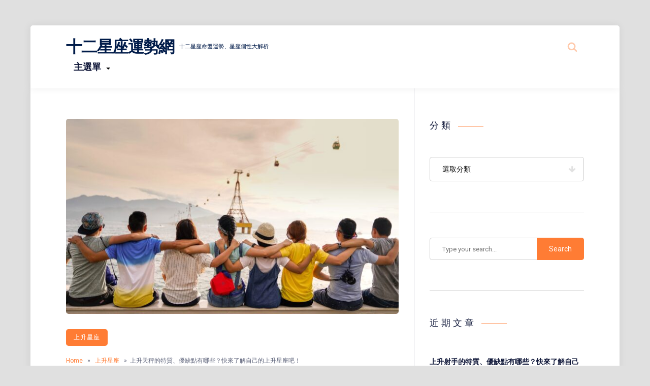

--- FILE ---
content_type: text/html; charset=UTF-8
request_url: https://sea-bluesky.com.tw/archives/903
body_size: 14232
content:
<!DOCTYPE html>
<html lang="zh-TW" class="no-js">
<head>
<meta charset="UTF-8">
<meta name="viewport" content="width=device-width, initial-scale=1">
<meta name='robots' content='index, follow, max-image-preview:large, max-snippet:-1, max-video-preview:-1' />
	<style>img:is([sizes="auto" i], [sizes^="auto," i]) { contain-intrinsic-size: 3000px 1500px }</style>
	
	<!-- This site is optimized with the Yoast SEO plugin v26.8 - https://yoast.com/product/yoast-seo-wordpress/ -->
	<title>上升天秤的特質、優缺點有哪些？快來了解自己的上升星座吧！ - 十二星座運勢網</title>
	<meta name="description" content="上升星座象徵著你帶給人的主觀印象，是一種外顯的態度或氣質，而上升星座是由出生的時間決定，也就是在你出生時，當下東方水平線升起的那個星座，就是你的上升星座啦～那麼今天就要來帶大家了解，上升天秤座的特質、優點及缺點，趕緊一起來看！" />
	<link rel="canonical" href="https://sea-bluesky.com.tw/archives/903" />
	<meta property="og:locale" content="zh_TW" />
	<meta property="og:type" content="article" />
	<meta property="og:title" content="上升天秤的特質、優缺點有哪些？快來了解自己的上升星座吧！ - 十二星座運勢網" />
	<meta property="og:description" content="上升星座象徵著你帶給人的主觀印象，是一種外顯的態度或氣質，而上升星座是由出生的時間決定，也就是在你出生時，當下東方水平線升起的那個星座，就是你的上升星座啦～那麼今天就要來帶大家了解，上升天秤座的特質、優點及缺點，趕緊一起來看！" />
	<meta property="og:url" content="https://sea-bluesky.com.tw/archives/903" />
	<meta property="og:site_name" content="十二星座運勢網" />
	<meta property="article:published_time" content="2022-11-30T09:29:29+00:00" />
	<meta property="article:modified_time" content="2023-01-31T08:52:21+00:00" />
	<meta property="og:image" content="https://sea-bluesky.com.tw/wp-content/uploads/2022/11/duy-pham-Cecb0_8Hx-o-unsplash-scaled.jpg" />
	<meta property="og:image:width" content="2560" />
	<meta property="og:image:height" content="1440" />
	<meta property="og:image:type" content="image/jpeg" />
	<meta name="author" content="星座達人" />
	<meta name="twitter:card" content="summary_large_image" />
	<meta name="twitter:label1" content="作者:" />
	<meta name="twitter:data1" content="星座達人" />
	<meta name="twitter:label2" content="預估閱讀時間" />
	<meta name="twitter:data2" content="1 分鐘" />
	<script type="application/ld+json" class="yoast-schema-graph">{"@context":"https://schema.org","@graph":[{"@type":"Article","@id":"https://sea-bluesky.com.tw/archives/903#article","isPartOf":{"@id":"https://sea-bluesky.com.tw/archives/903"},"author":{"name":"星座達人","@id":"https://sea-bluesky.com.tw/#/schema/person/8194d6e687d486095dd0fbc406258acd"},"headline":"上升天秤的特質、優缺點有哪些？快來了解自己的上升星座吧！","datePublished":"2022-11-30T09:29:29+00:00","dateModified":"2023-01-31T08:52:21+00:00","mainEntityOfPage":{"@id":"https://sea-bluesky.com.tw/archives/903"},"wordCount":5,"image":{"@id":"https://sea-bluesky.com.tw/archives/903#primaryimage"},"thumbnailUrl":"https://sea-bluesky.com.tw/wp-content/uploads/2022/11/duy-pham-Cecb0_8Hx-o-unsplash-scaled.jpg","keywords":["上升天秤"],"articleSection":["上升星座"],"inLanguage":"zh-TW"},{"@type":"WebPage","@id":"https://sea-bluesky.com.tw/archives/903","url":"https://sea-bluesky.com.tw/archives/903","name":"上升天秤的特質、優缺點有哪些？快來了解自己的上升星座吧！ - 十二星座運勢網","isPartOf":{"@id":"https://sea-bluesky.com.tw/#website"},"primaryImageOfPage":{"@id":"https://sea-bluesky.com.tw/archives/903#primaryimage"},"image":{"@id":"https://sea-bluesky.com.tw/archives/903#primaryimage"},"thumbnailUrl":"https://sea-bluesky.com.tw/wp-content/uploads/2022/11/duy-pham-Cecb0_8Hx-o-unsplash-scaled.jpg","datePublished":"2022-11-30T09:29:29+00:00","dateModified":"2023-01-31T08:52:21+00:00","author":{"@id":"https://sea-bluesky.com.tw/#/schema/person/8194d6e687d486095dd0fbc406258acd"},"description":"上升星座象徵著你帶給人的主觀印象，是一種外顯的態度或氣質，而上升星座是由出生的時間決定，也就是在你出生時，當下東方水平線升起的那個星座，就是你的上升星座啦～那麼今天就要來帶大家了解，上升天秤座的特質、優點及缺點，趕緊一起來看！","breadcrumb":{"@id":"https://sea-bluesky.com.tw/archives/903#breadcrumb"},"inLanguage":"zh-TW","potentialAction":[{"@type":"ReadAction","target":["https://sea-bluesky.com.tw/archives/903"]}]},{"@type":"ImageObject","inLanguage":"zh-TW","@id":"https://sea-bluesky.com.tw/archives/903#primaryimage","url":"https://sea-bluesky.com.tw/wp-content/uploads/2022/11/duy-pham-Cecb0_8Hx-o-unsplash-scaled.jpg","contentUrl":"https://sea-bluesky.com.tw/wp-content/uploads/2022/11/duy-pham-Cecb0_8Hx-o-unsplash-scaled.jpg","width":2560,"height":1440,"caption":"上升天秤的特質、優缺點有哪些？快來了解自己的上升星座吧！"},{"@type":"BreadcrumbList","@id":"https://sea-bluesky.com.tw/archives/903#breadcrumb","itemListElement":[{"@type":"ListItem","position":1,"name":"Home","item":"https://sea-bluesky.com.tw/"},{"@type":"ListItem","position":2,"name":"上升天秤的特質、優缺點有哪些？快來了解自己的上升星座吧！"}]},{"@type":"WebSite","@id":"https://sea-bluesky.com.tw/#website","url":"https://sea-bluesky.com.tw/","name":"十二星座運勢網","description":"十二星座命盤運勢、星座個性大解析","potentialAction":[{"@type":"SearchAction","target":{"@type":"EntryPoint","urlTemplate":"https://sea-bluesky.com.tw/?s={search_term_string}"},"query-input":{"@type":"PropertyValueSpecification","valueRequired":true,"valueName":"search_term_string"}}],"inLanguage":"zh-TW"},{"@type":"Person","@id":"https://sea-bluesky.com.tw/#/schema/person/8194d6e687d486095dd0fbc406258acd","name":"星座達人","image":{"@type":"ImageObject","inLanguage":"zh-TW","@id":"https://sea-bluesky.com.tw/#/schema/person/image/","url":"https://secure.gravatar.com/avatar/0551d07c97b46aed0f7271c01932a7e7?s=96&d=mm&r=g","contentUrl":"https://secure.gravatar.com/avatar/0551d07c97b46aed0f7271c01932a7e7?s=96&d=mm&r=g","caption":"星座達人"}}]}</script>
	<!-- / Yoast SEO plugin. -->


<link rel='dns-prefetch' href='//fonts.googleapis.com' />
<link rel='dns-prefetch' href='//www.googletagmanager.com' />
<link rel="alternate" type="application/rss+xml" title="訂閱《十二星座運勢網》&raquo; 資訊提供" href="https://sea-bluesky.com.tw/feed" />
<link rel="alternate" type="application/rss+xml" title="訂閱《十二星座運勢網》&raquo; 留言的資訊提供" href="https://sea-bluesky.com.tw/comments/feed" />
<script type="text/javascript">
/* <![CDATA[ */
window._wpemojiSettings = {"baseUrl":"https:\/\/s.w.org\/images\/core\/emoji\/15.0.3\/72x72\/","ext":".png","svgUrl":"https:\/\/s.w.org\/images\/core\/emoji\/15.0.3\/svg\/","svgExt":".svg","source":{"concatemoji":"https:\/\/sea-bluesky.com.tw\/wp-includes\/js\/wp-emoji-release.min.js?ver=6.7.4"}};
/*! This file is auto-generated */
!function(i,n){var o,s,e;function c(e){try{var t={supportTests:e,timestamp:(new Date).valueOf()};sessionStorage.setItem(o,JSON.stringify(t))}catch(e){}}function p(e,t,n){e.clearRect(0,0,e.canvas.width,e.canvas.height),e.fillText(t,0,0);var t=new Uint32Array(e.getImageData(0,0,e.canvas.width,e.canvas.height).data),r=(e.clearRect(0,0,e.canvas.width,e.canvas.height),e.fillText(n,0,0),new Uint32Array(e.getImageData(0,0,e.canvas.width,e.canvas.height).data));return t.every(function(e,t){return e===r[t]})}function u(e,t,n){switch(t){case"flag":return n(e,"\ud83c\udff3\ufe0f\u200d\u26a7\ufe0f","\ud83c\udff3\ufe0f\u200b\u26a7\ufe0f")?!1:!n(e,"\ud83c\uddfa\ud83c\uddf3","\ud83c\uddfa\u200b\ud83c\uddf3")&&!n(e,"\ud83c\udff4\udb40\udc67\udb40\udc62\udb40\udc65\udb40\udc6e\udb40\udc67\udb40\udc7f","\ud83c\udff4\u200b\udb40\udc67\u200b\udb40\udc62\u200b\udb40\udc65\u200b\udb40\udc6e\u200b\udb40\udc67\u200b\udb40\udc7f");case"emoji":return!n(e,"\ud83d\udc26\u200d\u2b1b","\ud83d\udc26\u200b\u2b1b")}return!1}function f(e,t,n){var r="undefined"!=typeof WorkerGlobalScope&&self instanceof WorkerGlobalScope?new OffscreenCanvas(300,150):i.createElement("canvas"),a=r.getContext("2d",{willReadFrequently:!0}),o=(a.textBaseline="top",a.font="600 32px Arial",{});return e.forEach(function(e){o[e]=t(a,e,n)}),o}function t(e){var t=i.createElement("script");t.src=e,t.defer=!0,i.head.appendChild(t)}"undefined"!=typeof Promise&&(o="wpEmojiSettingsSupports",s=["flag","emoji"],n.supports={everything:!0,everythingExceptFlag:!0},e=new Promise(function(e){i.addEventListener("DOMContentLoaded",e,{once:!0})}),new Promise(function(t){var n=function(){try{var e=JSON.parse(sessionStorage.getItem(o));if("object"==typeof e&&"number"==typeof e.timestamp&&(new Date).valueOf()<e.timestamp+604800&&"object"==typeof e.supportTests)return e.supportTests}catch(e){}return null}();if(!n){if("undefined"!=typeof Worker&&"undefined"!=typeof OffscreenCanvas&&"undefined"!=typeof URL&&URL.createObjectURL&&"undefined"!=typeof Blob)try{var e="postMessage("+f.toString()+"("+[JSON.stringify(s),u.toString(),p.toString()].join(",")+"));",r=new Blob([e],{type:"text/javascript"}),a=new Worker(URL.createObjectURL(r),{name:"wpTestEmojiSupports"});return void(a.onmessage=function(e){c(n=e.data),a.terminate(),t(n)})}catch(e){}c(n=f(s,u,p))}t(n)}).then(function(e){for(var t in e)n.supports[t]=e[t],n.supports.everything=n.supports.everything&&n.supports[t],"flag"!==t&&(n.supports.everythingExceptFlag=n.supports.everythingExceptFlag&&n.supports[t]);n.supports.everythingExceptFlag=n.supports.everythingExceptFlag&&!n.supports.flag,n.DOMReady=!1,n.readyCallback=function(){n.DOMReady=!0}}).then(function(){return e}).then(function(){var e;n.supports.everything||(n.readyCallback(),(e=n.source||{}).concatemoji?t(e.concatemoji):e.wpemoji&&e.twemoji&&(t(e.twemoji),t(e.wpemoji)))}))}((window,document),window._wpemojiSettings);
/* ]]> */
</script>
<link rel='stylesheet' id='fasto-style-css' href='https://sea-bluesky.com.tw/wp-content/themes/fasto/style.css?ver=1.0' type='text/css' media='all' />
<link rel='stylesheet' id='fasto-custom-css-css' href='https://fonts.googleapis.com/css?family=Roboto%3A700%7CRoboto%3A400&#038;display=swap&#038;ver=6.7.4' type='text/css' media='all' />
<style id='fasto-custom-css-inline-css' type='text/css'>

			body,.primary-font{font-family:Roboto, Arial} 
			h1,h2,h3,h4,h5,h6,.secondary-font,.woocommerce-Price-amount,.woocommerce form .form-row label{font-family:Roboto, Arial}
		
td, th,input[type="search"],input[type="text"],input[type="email"],input[type="password"],input[type="url"],input[type="number"],input[type=tel],textarea,select,.author-box,body .wp-block-table.is-style-stripes td,.comment-container,.breadcrumb-navigation,#sidebar .widget { border-color:rgba(0, 0, 0, 0.2); }.tagcloud a,ul.tags a { border-color:rgba(0, 0, 0, 0.3); }a, .color-1, .widget .color-1, .widget a:hover, .sub-menu .current-menu-item > a, .sub-menu a:hover, .menu > .menu-item > a:hover, .menu .page_item:hover > a, .menu > .menu-item:hover > a, .menu > .current-menu-item > a, .menu > .current-menu-ancestor > a, ul.tags a:hover, .comment-date, .fasto-fallback-menu .current_page_item a,.widget th a,.widget td a { color:#ff7c34; }.bg-color-1, .pagination a:hover, .pagination li.active a, .single .pagination span.current, .category-count span, input[type="submit"], button, #after-footer .social-and-search, .author-box .social-and-search, .wp-block-quote::before, .wp-block-pullquote::before, blockquote::before, .widget .line { background-color:#ff7c34; }.social-and-search,.articles .sticky .post-thumb,.tagcloud a:hover,.tags a:hover { border-color:rgba(255, 124, 52, 0.4); }.social-and-search svg,.author-date svg { fill:rgba(255, 124, 52, 0.4); }header .social-and-search a:hover svg,header .author-date a:hover svg,li.author:hover > a.author-dropdown > svg { fill:#ff7c34; }footer#footer { background-color:#7f7f7f; }
</style>
<style id='wp-emoji-styles-inline-css' type='text/css'>

	img.wp-smiley, img.emoji {
		display: inline !important;
		border: none !important;
		box-shadow: none !important;
		height: 1em !important;
		width: 1em !important;
		margin: 0 0.07em !important;
		vertical-align: -0.1em !important;
		background: none !important;
		padding: 0 !important;
	}
</style>
<link rel='stylesheet' id='wp-block-library-css' href='https://sea-bluesky.com.tw/wp-includes/css/dist/block-library/style.min.css?ver=6.7.4' type='text/css' media='all' />
<style id='classic-theme-styles-inline-css' type='text/css'>
/*! This file is auto-generated */
.wp-block-button__link{color:#fff;background-color:#32373c;border-radius:9999px;box-shadow:none;text-decoration:none;padding:calc(.667em + 2px) calc(1.333em + 2px);font-size:1.125em}.wp-block-file__button{background:#32373c;color:#fff;text-decoration:none}
</style>
<style id='global-styles-inline-css' type='text/css'>
:root{--wp--preset--aspect-ratio--square: 1;--wp--preset--aspect-ratio--4-3: 4/3;--wp--preset--aspect-ratio--3-4: 3/4;--wp--preset--aspect-ratio--3-2: 3/2;--wp--preset--aspect-ratio--2-3: 2/3;--wp--preset--aspect-ratio--16-9: 16/9;--wp--preset--aspect-ratio--9-16: 9/16;--wp--preset--color--black: #000000;--wp--preset--color--cyan-bluish-gray: #abb8c3;--wp--preset--color--white: #ffffff;--wp--preset--color--pale-pink: #f78da7;--wp--preset--color--vivid-red: #cf2e2e;--wp--preset--color--luminous-vivid-orange: #ff6900;--wp--preset--color--luminous-vivid-amber: #fcb900;--wp--preset--color--light-green-cyan: #7bdcb5;--wp--preset--color--vivid-green-cyan: #00d084;--wp--preset--color--pale-cyan-blue: #8ed1fc;--wp--preset--color--vivid-cyan-blue: #0693e3;--wp--preset--color--vivid-purple: #9b51e0;--wp--preset--gradient--vivid-cyan-blue-to-vivid-purple: linear-gradient(135deg,rgba(6,147,227,1) 0%,rgb(155,81,224) 100%);--wp--preset--gradient--light-green-cyan-to-vivid-green-cyan: linear-gradient(135deg,rgb(122,220,180) 0%,rgb(0,208,130) 100%);--wp--preset--gradient--luminous-vivid-amber-to-luminous-vivid-orange: linear-gradient(135deg,rgba(252,185,0,1) 0%,rgba(255,105,0,1) 100%);--wp--preset--gradient--luminous-vivid-orange-to-vivid-red: linear-gradient(135deg,rgba(255,105,0,1) 0%,rgb(207,46,46) 100%);--wp--preset--gradient--very-light-gray-to-cyan-bluish-gray: linear-gradient(135deg,rgb(238,238,238) 0%,rgb(169,184,195) 100%);--wp--preset--gradient--cool-to-warm-spectrum: linear-gradient(135deg,rgb(74,234,220) 0%,rgb(151,120,209) 20%,rgb(207,42,186) 40%,rgb(238,44,130) 60%,rgb(251,105,98) 80%,rgb(254,248,76) 100%);--wp--preset--gradient--blush-light-purple: linear-gradient(135deg,rgb(255,206,236) 0%,rgb(152,150,240) 100%);--wp--preset--gradient--blush-bordeaux: linear-gradient(135deg,rgb(254,205,165) 0%,rgb(254,45,45) 50%,rgb(107,0,62) 100%);--wp--preset--gradient--luminous-dusk: linear-gradient(135deg,rgb(255,203,112) 0%,rgb(199,81,192) 50%,rgb(65,88,208) 100%);--wp--preset--gradient--pale-ocean: linear-gradient(135deg,rgb(255,245,203) 0%,rgb(182,227,212) 50%,rgb(51,167,181) 100%);--wp--preset--gradient--electric-grass: linear-gradient(135deg,rgb(202,248,128) 0%,rgb(113,206,126) 100%);--wp--preset--gradient--midnight: linear-gradient(135deg,rgb(2,3,129) 0%,rgb(40,116,252) 100%);--wp--preset--font-size--small: 13px;--wp--preset--font-size--medium: 20px;--wp--preset--font-size--large: 36px;--wp--preset--font-size--x-large: 42px;--wp--preset--spacing--20: 0.44rem;--wp--preset--spacing--30: 0.67rem;--wp--preset--spacing--40: 1rem;--wp--preset--spacing--50: 1.5rem;--wp--preset--spacing--60: 2.25rem;--wp--preset--spacing--70: 3.38rem;--wp--preset--spacing--80: 5.06rem;--wp--preset--shadow--natural: 6px 6px 9px rgba(0, 0, 0, 0.2);--wp--preset--shadow--deep: 12px 12px 50px rgba(0, 0, 0, 0.4);--wp--preset--shadow--sharp: 6px 6px 0px rgba(0, 0, 0, 0.2);--wp--preset--shadow--outlined: 6px 6px 0px -3px rgba(255, 255, 255, 1), 6px 6px rgba(0, 0, 0, 1);--wp--preset--shadow--crisp: 6px 6px 0px rgba(0, 0, 0, 1);}:where(.is-layout-flex){gap: 0.5em;}:where(.is-layout-grid){gap: 0.5em;}body .is-layout-flex{display: flex;}.is-layout-flex{flex-wrap: wrap;align-items: center;}.is-layout-flex > :is(*, div){margin: 0;}body .is-layout-grid{display: grid;}.is-layout-grid > :is(*, div){margin: 0;}:where(.wp-block-columns.is-layout-flex){gap: 2em;}:where(.wp-block-columns.is-layout-grid){gap: 2em;}:where(.wp-block-post-template.is-layout-flex){gap: 1.25em;}:where(.wp-block-post-template.is-layout-grid){gap: 1.25em;}.has-black-color{color: var(--wp--preset--color--black) !important;}.has-cyan-bluish-gray-color{color: var(--wp--preset--color--cyan-bluish-gray) !important;}.has-white-color{color: var(--wp--preset--color--white) !important;}.has-pale-pink-color{color: var(--wp--preset--color--pale-pink) !important;}.has-vivid-red-color{color: var(--wp--preset--color--vivid-red) !important;}.has-luminous-vivid-orange-color{color: var(--wp--preset--color--luminous-vivid-orange) !important;}.has-luminous-vivid-amber-color{color: var(--wp--preset--color--luminous-vivid-amber) !important;}.has-light-green-cyan-color{color: var(--wp--preset--color--light-green-cyan) !important;}.has-vivid-green-cyan-color{color: var(--wp--preset--color--vivid-green-cyan) !important;}.has-pale-cyan-blue-color{color: var(--wp--preset--color--pale-cyan-blue) !important;}.has-vivid-cyan-blue-color{color: var(--wp--preset--color--vivid-cyan-blue) !important;}.has-vivid-purple-color{color: var(--wp--preset--color--vivid-purple) !important;}.has-black-background-color{background-color: var(--wp--preset--color--black) !important;}.has-cyan-bluish-gray-background-color{background-color: var(--wp--preset--color--cyan-bluish-gray) !important;}.has-white-background-color{background-color: var(--wp--preset--color--white) !important;}.has-pale-pink-background-color{background-color: var(--wp--preset--color--pale-pink) !important;}.has-vivid-red-background-color{background-color: var(--wp--preset--color--vivid-red) !important;}.has-luminous-vivid-orange-background-color{background-color: var(--wp--preset--color--luminous-vivid-orange) !important;}.has-luminous-vivid-amber-background-color{background-color: var(--wp--preset--color--luminous-vivid-amber) !important;}.has-light-green-cyan-background-color{background-color: var(--wp--preset--color--light-green-cyan) !important;}.has-vivid-green-cyan-background-color{background-color: var(--wp--preset--color--vivid-green-cyan) !important;}.has-pale-cyan-blue-background-color{background-color: var(--wp--preset--color--pale-cyan-blue) !important;}.has-vivid-cyan-blue-background-color{background-color: var(--wp--preset--color--vivid-cyan-blue) !important;}.has-vivid-purple-background-color{background-color: var(--wp--preset--color--vivid-purple) !important;}.has-black-border-color{border-color: var(--wp--preset--color--black) !important;}.has-cyan-bluish-gray-border-color{border-color: var(--wp--preset--color--cyan-bluish-gray) !important;}.has-white-border-color{border-color: var(--wp--preset--color--white) !important;}.has-pale-pink-border-color{border-color: var(--wp--preset--color--pale-pink) !important;}.has-vivid-red-border-color{border-color: var(--wp--preset--color--vivid-red) !important;}.has-luminous-vivid-orange-border-color{border-color: var(--wp--preset--color--luminous-vivid-orange) !important;}.has-luminous-vivid-amber-border-color{border-color: var(--wp--preset--color--luminous-vivid-amber) !important;}.has-light-green-cyan-border-color{border-color: var(--wp--preset--color--light-green-cyan) !important;}.has-vivid-green-cyan-border-color{border-color: var(--wp--preset--color--vivid-green-cyan) !important;}.has-pale-cyan-blue-border-color{border-color: var(--wp--preset--color--pale-cyan-blue) !important;}.has-vivid-cyan-blue-border-color{border-color: var(--wp--preset--color--vivid-cyan-blue) !important;}.has-vivid-purple-border-color{border-color: var(--wp--preset--color--vivid-purple) !important;}.has-vivid-cyan-blue-to-vivid-purple-gradient-background{background: var(--wp--preset--gradient--vivid-cyan-blue-to-vivid-purple) !important;}.has-light-green-cyan-to-vivid-green-cyan-gradient-background{background: var(--wp--preset--gradient--light-green-cyan-to-vivid-green-cyan) !important;}.has-luminous-vivid-amber-to-luminous-vivid-orange-gradient-background{background: var(--wp--preset--gradient--luminous-vivid-amber-to-luminous-vivid-orange) !important;}.has-luminous-vivid-orange-to-vivid-red-gradient-background{background: var(--wp--preset--gradient--luminous-vivid-orange-to-vivid-red) !important;}.has-very-light-gray-to-cyan-bluish-gray-gradient-background{background: var(--wp--preset--gradient--very-light-gray-to-cyan-bluish-gray) !important;}.has-cool-to-warm-spectrum-gradient-background{background: var(--wp--preset--gradient--cool-to-warm-spectrum) !important;}.has-blush-light-purple-gradient-background{background: var(--wp--preset--gradient--blush-light-purple) !important;}.has-blush-bordeaux-gradient-background{background: var(--wp--preset--gradient--blush-bordeaux) !important;}.has-luminous-dusk-gradient-background{background: var(--wp--preset--gradient--luminous-dusk) !important;}.has-pale-ocean-gradient-background{background: var(--wp--preset--gradient--pale-ocean) !important;}.has-electric-grass-gradient-background{background: var(--wp--preset--gradient--electric-grass) !important;}.has-midnight-gradient-background{background: var(--wp--preset--gradient--midnight) !important;}.has-small-font-size{font-size: var(--wp--preset--font-size--small) !important;}.has-medium-font-size{font-size: var(--wp--preset--font-size--medium) !important;}.has-large-font-size{font-size: var(--wp--preset--font-size--large) !important;}.has-x-large-font-size{font-size: var(--wp--preset--font-size--x-large) !important;}
:where(.wp-block-post-template.is-layout-flex){gap: 1.25em;}:where(.wp-block-post-template.is-layout-grid){gap: 1.25em;}
:where(.wp-block-columns.is-layout-flex){gap: 2em;}:where(.wp-block-columns.is-layout-grid){gap: 2em;}
:root :where(.wp-block-pullquote){font-size: 1.5em;line-height: 1.6;}
</style>
<script type="text/javascript" src="https://sea-bluesky.com.tw/wp-includes/js/jquery/jquery.min.js?ver=3.7.1" id="jquery-core-js"></script>
<script type="text/javascript" src="https://sea-bluesky.com.tw/wp-includes/js/jquery/jquery-migrate.min.js?ver=3.4.1" id="jquery-migrate-js"></script>
<script type="text/javascript" src="https://sea-bluesky.com.tw/wp-content/plugins/wp-letsencrypt-ssl-pro/admin/js/jsredirect.js?ver=7.8.5.8" id="wpen-jsredirect-js"></script>
<link rel="https://api.w.org/" href="https://sea-bluesky.com.tw/wp-json/" /><link rel="alternate" title="JSON" type="application/json" href="https://sea-bluesky.com.tw/wp-json/wp/v2/posts/903" /><link rel="EditURI" type="application/rsd+xml" title="RSD" href="https://sea-bluesky.com.tw/xmlrpc.php?rsd" />
<meta name="generator" content="WordPress 6.7.4" />
<link rel='shortlink' href='https://sea-bluesky.com.tw/?p=903' />
<link rel="alternate" title="oEmbed (JSON)" type="application/json+oembed" href="https://sea-bluesky.com.tw/wp-json/oembed/1.0/embed?url=https%3A%2F%2Fsea-bluesky.com.tw%2Farchives%2F903" />
<link rel="alternate" title="oEmbed (XML)" type="text/xml+oembed" href="https://sea-bluesky.com.tw/wp-json/oembed/1.0/embed?url=https%3A%2F%2Fsea-bluesky.com.tw%2Farchives%2F903&#038;format=xml" />
<meta name="generator" content="Site Kit by Google 1.171.0" /><style type="text/css">.recentcomments a{display:inline !important;padding:0 !important;margin:0 !important;}</style>	<style type="text/css">
			.site-title a,
		.site-description {
			color: #001b49;
		}
		</style>
	<link rel="icon" href="https://sea-bluesky.com.tw/wp-content/uploads/2020/12/cropped-sea-bluesky-32x32.png" sizes="32x32" />
<link rel="icon" href="https://sea-bluesky.com.tw/wp-content/uploads/2020/12/cropped-sea-bluesky-192x192.png" sizes="192x192" />
<link rel="apple-touch-icon" href="https://sea-bluesky.com.tw/wp-content/uploads/2020/12/cropped-sea-bluesky-180x180.png" />
<meta name="msapplication-TileImage" content="https://sea-bluesky.com.tw/wp-content/uploads/2020/12/cropped-sea-bluesky-270x270.png" />
</head>
<body class="post-template-default single single-post postid-903 single-format-standard has-sidebar">
<a class="skip-link screen-reader-text" href="#content">Skip to content</a>
<div class="overlay"></div>
<div class="site-grid"><!-- start .site-grid -->
<header id="theme-header" role="banner"><!-- header#theme-header -->

		<div class="logo">
						<h1 class="site-title"><a href="https://sea-bluesky.com.tw/" rel="home">十二星座運勢網</a></h1>
			<p class="site-description">十二星座命盤運勢、星座個性大解析</p>
		</div>
		
		<nav class="primary" id="primary" role="navigation" itemscope="itemscope" itemtype="http://schema.org/SiteNavigationElement"  aria-label="Primary Menu">
			
			<button class="mobile-menu-icon mobile-trigger mobile-trigger--slider" aria-label="Open mobile menu aria-controls="primary" aria-expanded="false">		  
				<span class="mobile-trigger-box">
					<span class="mobile-trigger-inner"></span>
					<span class="screen-reader-text">Menu</span>
				</span>
			</button>
		
		<ul id="primary" class="menu"><li id="menu-item-374" class="menu-item menu-item-type-taxonomy menu-item-object-category menu-item-has-children menu-item-374"><a href="https://sea-bluesky.com.tw/archives/category/%e5%8d%81%e4%ba%8c%e6%98%9f%e5%ba%a7">主選單</a>
<ul class="sub-menu">
	<li id="menu-item-778" class="menu-item menu-item-type-taxonomy menu-item-object-category menu-item-778"><a href="https://sea-bluesky.com.tw/archives/category/%e5%8d%81%e4%ba%8c%e6%98%9f%e5%ba%a7">十二星座</a></li>
	<li id="menu-item-51" class="menu-item menu-item-type-taxonomy menu-item-object-category menu-item-51"><a href="https://sea-bluesky.com.tw/archives/category/%e5%8d%81%e4%ba%8c%e6%98%9f%e5%ba%a7/%e7%89%a1%e7%be%8a%e5%ba%a7">牡羊座</a></li>
	<li id="menu-item-52" class="menu-item menu-item-type-taxonomy menu-item-object-category menu-item-52"><a href="https://sea-bluesky.com.tw/archives/category/%e5%8d%81%e4%ba%8c%e6%98%9f%e5%ba%a7/%e9%87%91%e7%89%9b%e5%ba%a7">金牛座</a></li>
	<li id="menu-item-53" class="menu-item menu-item-type-taxonomy menu-item-object-category menu-item-53"><a href="https://sea-bluesky.com.tw/archives/category/%e5%8d%81%e4%ba%8c%e6%98%9f%e5%ba%a7/%e9%9b%99%e5%ad%90%e5%ba%a7">雙子座</a></li>
	<li id="menu-item-54" class="menu-item menu-item-type-taxonomy menu-item-object-category menu-item-54"><a href="https://sea-bluesky.com.tw/archives/category/%e5%8d%81%e4%ba%8c%e6%98%9f%e5%ba%a7/%e5%b7%a8%e8%9f%b9%e5%ba%a7">巨蟹座</a></li>
	<li id="menu-item-55" class="menu-item menu-item-type-taxonomy menu-item-object-category menu-item-55"><a href="https://sea-bluesky.com.tw/archives/category/%e5%8d%81%e4%ba%8c%e6%98%9f%e5%ba%a7/%e7%8d%85%e5%ad%90%e5%ba%a7">獅子座</a></li>
	<li id="menu-item-56" class="menu-item menu-item-type-taxonomy menu-item-object-category menu-item-56"><a href="https://sea-bluesky.com.tw/archives/category/%e5%8d%81%e4%ba%8c%e6%98%9f%e5%ba%a7/%e8%99%95%e5%a5%b3%e5%ba%a7">處女座</a></li>
	<li id="menu-item-57" class="menu-item menu-item-type-taxonomy menu-item-object-category menu-item-57"><a href="https://sea-bluesky.com.tw/archives/category/%e5%8d%81%e4%ba%8c%e6%98%9f%e5%ba%a7/%e5%a4%a9%e7%a7%a4%e5%ba%a7">天秤座</a></li>
	<li id="menu-item-58" class="menu-item menu-item-type-taxonomy menu-item-object-category menu-item-58"><a href="https://sea-bluesky.com.tw/archives/category/%e5%8d%81%e4%ba%8c%e6%98%9f%e5%ba%a7/%e5%a4%a9%e8%a0%8d%e5%ba%a7">天蠍座</a></li>
	<li id="menu-item-59" class="menu-item menu-item-type-taxonomy menu-item-object-category menu-item-59"><a href="https://sea-bluesky.com.tw/archives/category/%e5%8d%81%e4%ba%8c%e6%98%9f%e5%ba%a7/%e5%b0%84%e6%89%8b%e5%ba%a7">射手座</a></li>
	<li id="menu-item-263" class="menu-item menu-item-type-taxonomy menu-item-object-category menu-item-263"><a href="https://sea-bluesky.com.tw/archives/category/%e5%8d%81%e4%ba%8c%e6%98%9f%e5%ba%a7/%e6%91%a9%e7%be%af%e5%ba%a7">摩羯座</a></li>
	<li id="menu-item-264" class="menu-item menu-item-type-taxonomy menu-item-object-category menu-item-264"><a href="https://sea-bluesky.com.tw/archives/category/%e5%8d%81%e4%ba%8c%e6%98%9f%e5%ba%a7/%e6%b0%b4%e7%93%b6%e5%ba%a7">水瓶座</a></li>
	<li id="menu-item-265" class="menu-item menu-item-type-taxonomy menu-item-object-category menu-item-265"><a href="https://sea-bluesky.com.tw/archives/category/%e5%8d%81%e4%ba%8c%e6%98%9f%e5%ba%a7/%e9%9b%99%e9%ad%9a%e5%ba%a7">雙魚座</a></li>
	<li id="menu-item-373" class="menu-item menu-item-type-taxonomy menu-item-object-category menu-item-373"><a href="https://sea-bluesky.com.tw/archives/category/%e6%98%9f%e5%ba%a7%e5%91%bd%e7%9b%a4">星座命盤</a></li>
</ul>
</li>
</ul>		
		</nav>
	
		<div class="author-social-search">
			<div class="social-and-search">
				<ul>
										<li><a href="#" class="search-trigger" aria-label="Search website"><svg viewBox="0 0 1792 1792" xmlns="http://www.w3.org/2000/svg"><path d="M1216 832q0-185-131.5-316.5t-316.5-131.5-316.5 131.5-131.5 316.5 131.5 316.5 316.5 131.5 316.5-131.5 131.5-316.5zm512 832q0 52-38 90t-90 38q-54 0-90-38l-343-342q-179 124-399 124-143 0-273.5-55.5t-225-150-150-225-55.5-273.5 55.5-273.5 150-225 225-150 273.5-55.5 273.5 55.5 225 150 150 225 55.5 273.5q0 220-124 399l343 343q37 37 37 90z"/></svg></a></li>
				</ul>
			</div>
		</div>
		
		<div class="search-mobile">
			<button class="search-trigger mobile" aria-label="Search website"><svg viewBox="0 0 1792 1792" xmlns="http://www.w3.org/2000/svg"><path d="M1216 832q0-185-131.5-316.5t-316.5-131.5-316.5 131.5-131.5 316.5 131.5 316.5 316.5 131.5 316.5-131.5 131.5-316.5zm512 832q0 52-38 90t-90 38q-54 0-90-38l-343-342q-179 124-399 124-143 0-273.5-55.5t-225-150-150-225-55.5-273.5 55.5-273.5 150-225 225-150 273.5-55.5 273.5 55.5 225 150 150 225 55.5 273.5q0 220-124 399l343 343q37 37 37 90z"/></svg></button>
		</div>
		
	<form role="search"  method="get" id="searchform" class="searchform" action="https://sea-bluesky.com.tw/">
	<div id="search-form-holder">
		<label for="s" class="screen-reader-text">Search</label> 
		<input type="text" value="" aria-label="Search query" placeholder="Type your search..." name="s" id="s" />
		<input type="submit" value="Search" aria-label="Submit search" placeholder="Type your search..." />
	</div>
</form>	
	
</header><!-- end header#theme-header -->
<div class="site-grid-inner"><!-- start .site-grid-inner -->
 <div class="fasto-row"><!-- start .fasto-row --> 
<div class="article-single  col-desktop-8 col-tablet-12 col-small-tablet-12 col-mobile-12 padding-right-30"><!-- start .article-single -->


	
		<div class="post-thumb">
									
										<img class="cover-image visible" src="https://sea-bluesky.com.tw/wp-content/uploads/2022/11/duy-pham-Cecb0_8Hx-o-unsplash-682x400.jpg" alt="duy-pham-Cecb0_8Hx-o-unsplash">
								</div>
	
<div class="post-category single secondary-font" id="content"><a class="category-link" href="https://sea-bluesky.com.tw/archives/category/%e4%b8%8a%e5%8d%87%e6%98%9f%e5%ba%a7"> 上升星座</span></a></div><ul itemscope itemtype="http://schema.org/BreadcrumbList" class="breadcrumb theme">
	  <li itemprop="itemListElement" itemscope itemtype="http://schema.org/ListItem">
      <a itemprop="item" href="https://sea-bluesky.com.tw">
        <span itemprop="name">Home</span>
      </a>
		  <meta itemprop="position" content="1" />
		</li>
		<li>&nbsp;&nbsp;&#187;&nbsp;&nbsp;</li>
	
		
    	 	       
	  <li itemprop="itemListElement" itemscope itemtype="http://schema.org/ListItem">
        <a itemprop="item" href="https://sea-bluesky.com.tw/archives/category/%e4%b8%8a%e5%8d%87%e6%98%9f%e5%ba%a7">
          <span itemprop="name">上升星座</span>
        </a>
        <meta itemprop="position" content="2" />
		      </li>
				  <li>
			&nbsp;&nbsp;&#187;&nbsp;&nbsp;上升天秤的特質、優缺點有哪些？快來了解自己的上升星座吧！		  </li>		
	</ul>

<h1 class="article-title">上升天秤的特質、優缺點有哪些？快來了解自己的上升星座吧！</h1>
<div class="author-date">
	<a class="body-color author-url" href="https://sea-bluesky.com.tw/archives/author/sinyiddm" class="color-1">星座達人</a>
	<div class="vertical-separator"></div>
	2022-11-30	<div class="vertical-separator"></div>
	0 Comments </div>
<div class="separator single"></div>

<div class="post-content">
		<div class="post-content-inner">
		<p>上升星座象徵著你帶給人的主觀印象，是一種外顯的態度或氣質，而上升星座是由出生的時間決定，也就是在你出生時，當下東方水平線升起的那個星座，就是你的上升星座啦～而上升星座大蓋兩小時轉動一次，因此需要注意的是，要想了解自己的上升星座，是需要知道準確出生時間的喔！那麼今天就要來帶大家了解，上升天秤座的特質、優點及缺點，趕緊一起來看！</p>
<p>&nbsp;</p>
<h4><strong>上升天秤座的特質</strong></h4>
<p>上升天秤座的朋友，相當喜歡傾聽，並且擅長在單一事件中讀出多種因素，因此在對於事情的判斷上面不會過於呆板，反而是相當靈活中肯的。而擅長與人交流的性格，加上天生具有調節周遭氣氛的能力，讓他們相當受歡迎，是相當善於社交的角色。在情感上，上升天秤座在挑選結婚伴侶時會比較嚴格，希望能夠找到能託付終身的那個對的人。因此在選定目標之後，就會展現較為依賴的一面，相當具有反差！</p>
<p>&nbsp;</p>
<h4><strong>上升天秤座的優點</strong></h4>
<p>上升天秤座的朋友常帶給人真實且有活力的形象，而也是因為這樣，他們在優點和缺點上也特別多。優點方面來說，上升天秤座帶給人溫和的形象，即便是在面對讓自己感到不悅的事情時，以能夠平靜的處理與溝通，擁有以雙方舒服的方式解決問題的能力。</p>
<p>除此之外，他們也同時是相當具有同理心的人，總是習慣用同理心看待身邊的事物與問題，也因此更容易帶給人懂得和人相處的印象。在做事方面除了能夠保有同理心之外，辦事也相當周全、細緻和公平，會讓人在與他們共事時，感到相當舒適、安全。</p>
<p>&nbsp;</p>
<h4><strong>上升天秤座的缺點</strong></h4>
<p>而缺點方面，正因為在做事上的細緻與周全，常常會讓他們因為過度在意每個細節和事物，會有猶豫不定、缺乏執行力的形象，也可能因此錯失良機。而為了在能夠讓多數人舒適的情況下解決問題，有時候他們會說出違心之論，希望能夠緩解雙方情緒，這樣的情況下可能會讓人感到有些虛偽，不過卻是出自於一番好意喔。</p>
<p>&nbsp;</p>
<p>以上就是關於上升天秤座的介紹啦，那麼你的上升星座又是什麼呢？趕緊翻閱出生手冊吧！</p>
<p>&nbsp;</p>
<p>延伸閱讀：</p>
<p><a href="https://sea-bluesky.com.tw/archives/934" target="_blank" rel="noopener">上升天蠍的特質、優缺點有哪些？快來了解自己的上升星座吧！</a></p>
<p><a href="https://sea-bluesky.com.tw/archives/930" target="_blank" rel="noopener">上升處女的特質、優缺點有哪些？快來了解自己的上升星座吧！</a></p>
<p><a href="https://sea-bluesky.com.tw/archives/927" target="_blank" rel="noopener">上升巨蟹的特質、優缺點有哪些？快來了解自己的上升星座吧！</a></p>
<p><a href="https://sea-bluesky.com.tw/archives/922" target="_blank" rel="noopener">上升雙子的特質、優缺點有哪些？快來了解自己的上升星座吧！</a></p>
	</div>
			<div class="after-post">
		<div class="social-share-holder">
<ul class="social-share"><!-- social-share -->			
	<li>
		<a target="_blank" data-post-id="903" href="https://www.facebook.com/sharer/sharer.php?u=https%3A%2F%2Fsea-bluesky.com.tw%2Farchives%2F903" aria-label="Share article to Facebook" class="facebook">
			<svg xmlns="http://www.w3.org/2000/svg" class="svg" viewBox="0 0 512 512"><path d="M504 256C504 119 393 8 256 8S8 119 8 256c0 123.78 90.69 226.38 209.25 245V327.69h-63V256h63v-54.64c0-62.15 37-96.48 93.67-96.48 27.14 0 55.52 4.84 55.52 4.84v61h-31.28c-30.8 0-40.41 19.12-40.41 38.73V256h68.78l-11 71.69h-57.78V501C413.31 482.38 504 379.78 504 256z"/></svg>		</a>
	</li>
			
	<li>
		<a target="_blank" data-post-id="903" href="https://twitter.com/intent/tweet?text=%E4%B8%8A%E5%8D%87%E5%A4%A9%E7%A7%A4%E7%9A%84%E7%89%B9%E8%B3%AA%E3%80%81%E5%84%AA%E7%BC%BA%E9%BB%9E%E6%9C%89%E5%93%AA%E4%BA%9B%EF%BC%9F%E5%BF%AB%E4%BE%86%E4%BA%86%E8%A7%A3%E8%87%AA%E5%B7%B1%E7%9A%84%E4%B8%8A%E5%8D%87%E6%98%9F%E5%BA%A7%E5%90%A7%EF%BC%81&#038;url=https%3A%2F%2Fsea-bluesky.com.tw%2Farchives%2F903" aria-label="Share article to Twitter" class="twitter">
			<svg xmlns="http://www.w3.org/2000/svg" class="svg" viewBox="0 0 512 512"><path d="M459.37 151.716c.325 4.548.325 9.097.325 13.645 0 138.72-105.583 298.558-298.558 298.558-59.452 0-114.68-17.219-161.137-47.106 8.447.974 16.568 1.299 25.34 1.299 49.055 0 94.213-16.568 130.274-44.832-46.132-.975-84.792-31.188-98.112-72.772 6.498.974 12.995 1.624 19.818 1.624 9.421 0 18.843-1.3 27.614-3.573-48.081-9.747-84.143-51.98-84.143-102.985v-1.299c13.969 7.797 30.214 12.67 47.431 13.319-28.264-18.843-46.781-51.005-46.781-87.391 0-19.492 5.197-37.36 14.294-52.954 51.655 63.675 129.3 105.258 216.365 109.807-1.624-7.797-2.599-15.918-2.599-24.04 0-57.828 46.782-104.934 104.934-104.934 30.213 0 57.502 12.67 76.67 33.137 23.715-4.548 46.456-13.32 66.599-25.34-7.798 24.366-24.366 44.833-46.132 57.827 21.117-2.273 41.584-8.122 60.426-16.243-14.292 20.791-32.161 39.308-52.628 54.253z"/></svg>		</a>
	</li>
			
	<li>
		<a target="_blank" data-post-id="903" href="https://pinterest.com/pin/create/button/?url=https%3A%2F%2Fsea-bluesky.com.tw%2Farchives%2F903&#038;description=%E4%B8%8A%E5%8D%87%E5%A4%A9%E7%A7%A4%E7%9A%84%E7%89%B9%E8%B3%AA%E3%80%81%E5%84%AA%E7%BC%BA%E9%BB%9E%E6%9C%89%E5%93%AA%E4%BA%9B%EF%BC%9F%E5%BF%AB%E4%BE%86%E4%BA%86%E8%A7%A3%E8%87%AA%E5%B7%B1%E7%9A%84%E4%B8%8A%E5%8D%87%E6%98%9F%E5%BA%A7%E5%90%A7%EF%BC%81&#038;media=https%3A%2F%2Fsea-bluesky.com.tw%2Fwp-content%2Fuploads%2F2022%2F11%2Fduy-pham-Cecb0_8Hx-o-unsplash-scaled.jpg" aria-label="Share article to Pinterest" class="pinterest">
			<svg xmlns="http://www.w3.org/2000/svg" class="svg" viewBox="0 0 496 512"><path d="M496 256c0 137-111 248-248 248-25.6 0-50.2-3.9-73.4-11.1 10.1-16.5 25.2-43.5 30.8-65 3-11.6 15.4-59 15.4-59 8.1 15.4 31.7 28.5 56.8 28.5 74.8 0 128.7-68.8 128.7-154.3 0-81.9-66.9-143.2-152.9-143.2-107 0-163.9 71.8-163.9 150.1 0 36.4 19.4 81.7 50.3 96.1 4.7 2.2 7.2 1.2 8.3-3.3.8-3.4 5-20.3 6.9-28.1.6-2.5.3-4.7-1.7-7.1-10.1-12.5-18.3-35.3-18.3-56.6 0-54.7 41.4-107.6 112-107.6 60.9 0 103.6 41.5 103.6 100.9 0 67.1-33.9 113.6-78 113.6-24.3 0-42.6-20.1-36.7-44.8 7-29.5 20.5-61.3 20.5-82.6 0-19-10.2-34.9-31.4-34.9-24.9 0-44.9 25.7-44.9 60.2 0 22 7.4 36.8 7.4 36.8s-24.5 103.8-29 123.2c-5 21.4-3 51.6-.9 71.2C65.4 450.9 0 361.1 0 256 0 119 111 8 248 8s248 111 248 248z"/></svg>		</a>
	</li>
			
	<li>
		<a target="_blank" data-post-id="903" href="https://www.linkedin.com/shareArticle?mini=true&#038;url=https%3A%2F%2Fsea-bluesky.com.tw%2Farchives%2F903&#038;title=%E4%B8%8A%E5%8D%87%E5%A4%A9%E7%A7%A4%E7%9A%84%E7%89%B9%E8%B3%AA%E3%80%81%E5%84%AA%E7%BC%BA%E9%BB%9E%E6%9C%89%E5%93%AA%E4%BA%9B%EF%BC%9F%E5%BF%AB%E4%BE%86%E4%BA%86%E8%A7%A3%E8%87%AA%E5%B7%B1%E7%9A%84%E4%B8%8A%E5%8D%87%E6%98%9F%E5%BA%A7%E5%90%A7%EF%BC%81&amp;summary=%E4%B8%8A%E5%8D%87%E6%98%9F%E5%BA%A7%E8%B1%A1%E5%BE%B5%E8%91%97%E4%BD%A0%E5%B8%B6%E7%B5%A6%E4%BA%BA%E7%9A%84%E4%B8%BB%E8%A7%80%E5%8D%B0%E8%B1%A1%EF%BC%8C%E6%98%AF%E4%B8%80%E7%A8%AE%E5%A4%96%E9%A1%AF%E7%9A%84%E6%85%8B%E5%BA%A6%E6%88%96%E6%B0%A3%E8%B3%AA%EF%BC%8C%E8%80%8C%E4%B8%8A%E5%8D%87%E6%98%9F%E5%BA%A7%E6%98%AF%E7%94%B1%E5%87%BA%E7%94%9F%E7%9A%84%E6%99%82%E9%96%93%E6%B1%BA%E5%AE%9A%EF%BC%8C%E4%B9%9F%E5%B0%B1%E6%98%AF%E5%9C%A8%E4%BD%A0%E5%87%BA%E7%94%9F%E6%99%82%EF%BC%8C%E7%95%B6%E4%B8%8B+%5B%26hellip%3B%5D" aria-label="Share article to LinkedIn" class="linkedin">
				<svg xmlns="http://www.w3.org/2000/svg" class="svg" viewBox="0 0 448 512"><path d="M416 32H31.9C14.3 32 0 46.5 0 64.3v383.4C0 465.5 14.3 480 31.9 480H416c17.6 0 32-14.5 32-32.3V64.3c0-17.8-14.4-32.3-32-32.3zM135.4 416H69V202.2h66.5V416zm-33.2-243c-21.3 0-38.5-17.3-38.5-38.5S80.9 96 102.2 96c21.2 0 38.5 17.3 38.5 38.5 0 21.3-17.2 38.5-38.5 38.5zm282.1 243h-66.4V312c0-24.8-.5-56.7-34.5-56.7-34.6 0-39.9 27-39.9 54.9V416h-66.4V202.2h63.7v29.2h.9c8.9-16.8 30.6-34.5 62.9-34.5 67.2 0 79.7 44.3 79.7 101.9V416z"/></svg>			
			</a>
	</li>	
	
	<li>
		<a target="_blank" data-post-id="903" href="mailto:?subject=%E4%B8%8A%E5%8D%87%E5%A4%A9%E7%A7%A4%E7%9A%84%E7%89%B9%E8%B3%AA%E3%80%81%E5%84%AA%E7%BC%BA%E9%BB%9E%E6%9C%89%E5%93%AA%E4%BA%9B%EF%BC%9F%E5%BF%AB%E4%BE%86%E4%BA%86%E8%A7%A3%E8%87%AA%E5%B7%B1%E7%9A%84%E4%B8%8A%E5%8D%87%E6%98%9F%E5%BA%A7%E5%90%A7%EF%BC%81&body=https://sea-bluesky.com.tw/archives/903" aria-label="Share article to mail" class="mail">
				<svg xmlns="http://www.w3.org/2000/svg" class="svg" viewBox="0 0 512 512"><path d="M176 216h160c8.84 0 16-7.16 16-16v-16c0-8.84-7.16-16-16-16H176c-8.84 0-16 7.16-16 16v16c0 8.84 7.16 16 16 16zm-16 80c0 8.84 7.16 16 16 16h160c8.84 0 16-7.16 16-16v-16c0-8.84-7.16-16-16-16H176c-8.84 0-16 7.16-16 16v16zm96 121.13c-16.42 0-32.84-5.06-46.86-15.19L0 250.86V464c0 26.51 21.49 48 48 48h416c26.51 0 48-21.49 48-48V250.86L302.86 401.94c-14.02 10.12-30.44 15.19-46.86 15.19zm237.61-254.18c-8.85-6.94-17.24-13.47-29.61-22.81V96c0-26.51-21.49-48-48-48h-77.55c-3.04-2.2-5.87-4.26-9.04-6.56C312.6 29.17 279.2-.35 256 0c-23.2-.35-56.59 29.17-73.41 41.44-3.17 2.3-6 4.36-9.04 6.56H96c-26.51 0-48 21.49-48 48v44.14c-12.37 9.33-20.76 15.87-29.61 22.81A47.995 47.995 0 0 0 0 200.72v10.65l96 69.35V96h320v184.72l96-69.35v-10.65c0-14.74-6.78-28.67-18.39-37.77z"/></svg>			
			</a>
	</li>
</ul><!--/ social-share -->
</div>

	</div>
	</div>

<ul class="tags"><li><a href="https://sea-bluesky.com.tw/archives/tag/%e4%b8%8a%e5%8d%87%e5%a4%a9%e7%a7%a4" rel="tag">上升天秤</a></li></ul><div class="separator single"></div>
<div class="other-posts fasto-row">
	<div class="col-desktop-12"><h2>Previous &amp; Next posts</h2></div>

	<div class="col-desktop-6">
		<a href="https://sea-bluesky.com.tw/archives/910" title="上升獅子的特質、優缺點有哪些？快來了解自己的上升星座吧！"><img src="https://sea-bluesky.com.tw/wp-content/uploads/2022/12/ingo-stiller-3tkxfe2GocY-unsplash-110x83.jpg" alt="ingo-stiller-3tkxfe2GocY-unsplash" /></a><h3><a href="https://sea-bluesky.com.tw/archives/910" title="上升獅子的特質、優缺點有哪些？快來了解自己的上升星座吧！">上升獅子的特質、優缺點有哪些？快來了解自己的上升星座吧！</a></h3>	</div>
	
	<div class="col-desktop-6">
		<a href="https://sea-bluesky.com.tw/archives/898" title="本週星座運勢看這邊（11/21-11/27）"><img src="https://sea-bluesky.com.tw/wp-content/uploads/2022/11/marten-bjork-6dW3xyQvcYE-unsplash-110x83.jpg" alt="marten-bjork-6dW3xyQvcYE-unsplash" /></a><h3><a href="https://sea-bluesky.com.tw/archives/898" title="本週星座運勢看這邊（11/21-11/27）">本週星座運勢看這邊（11/21-11/27）</a></h3>	</div>	
	
</div><div class="separator single"></div>


<div id="comments" class="comments-area">

		
	
</div><!-- #comments .comments-area -->

</div><!-- end .article-single-->

<div id="sidebar" class="col-desktop-4 col-tablet-12 col-small-tablet-12 col-mobile-12">
		<div id="categories-2" class="widget widget_categories"><h2>分類</h2><span class="line"></span><form action="https://sea-bluesky.com.tw" method="get"><label class="screen-reader-text" for="cat">分類</label><select  name='cat' id='cat' class='postform'>
	<option value='-1'>選取分類</option>
	<option class="level-0" value="1">Uncategorized&nbsp;&nbsp;(1)</option>
	<option class="level-0" value="59">上升星座&nbsp;&nbsp;(9)</option>
	<option class="level-0" value="2">十二星座&nbsp;&nbsp;(127)</option>
	<option class="level-1" value="27">&nbsp;&nbsp;&nbsp;天秤座&nbsp;&nbsp;(10)</option>
	<option class="level-1" value="28">&nbsp;&nbsp;&nbsp;天蠍座&nbsp;&nbsp;(10)</option>
	<option class="level-1" value="29">&nbsp;&nbsp;&nbsp;射手座&nbsp;&nbsp;(10)</option>
	<option class="level-1" value="24">&nbsp;&nbsp;&nbsp;巨蟹座&nbsp;&nbsp;(10)</option>
	<option class="level-1" value="35">&nbsp;&nbsp;&nbsp;摩羯座&nbsp;&nbsp;(10)</option>
	<option class="level-1" value="22">&nbsp;&nbsp;&nbsp;水瓶座&nbsp;&nbsp;(10)</option>
	<option class="level-1" value="16">&nbsp;&nbsp;&nbsp;牡羊座&nbsp;&nbsp;(10)</option>
	<option class="level-1" value="25">&nbsp;&nbsp;&nbsp;獅子座&nbsp;&nbsp;(10)</option>
	<option class="level-1" value="26">&nbsp;&nbsp;&nbsp;處女座&nbsp;&nbsp;(10)</option>
	<option class="level-1" value="17">&nbsp;&nbsp;&nbsp;金牛座&nbsp;&nbsp;(10)</option>
	<option class="level-1" value="18">&nbsp;&nbsp;&nbsp;雙子座&nbsp;&nbsp;(10)</option>
	<option class="level-1" value="36">&nbsp;&nbsp;&nbsp;雙魚座&nbsp;&nbsp;(9)</option>
	<option class="level-0" value="39">星座命盤&nbsp;&nbsp;(26)</option>
</select>
</form><script type="text/javascript">
/* <![CDATA[ */

(function() {
	var dropdown = document.getElementById( "cat" );
	function onCatChange() {
		if ( dropdown.options[ dropdown.selectedIndex ].value > 0 ) {
			dropdown.parentNode.submit();
		}
	}
	dropdown.onchange = onCatChange;
})();

/* ]]> */
</script>
</div><div id="search-2" class="widget widget_search"><form role="search"  method="get" id="searchform" class="searchform" action="https://sea-bluesky.com.tw/">
	<div id="search-form-holder">
		<label for="s" class="screen-reader-text">Search</label> 
		<input type="text" value="" aria-label="Search query" placeholder="Type your search..." name="s" id="s" />
		<input type="submit" value="Search" aria-label="Submit search" placeholder="Type your search..." />
	</div>
</form></div>
		<div id="recent-posts-2" class="widget widget_recent_entries">
		<h2>近期文章</h2><span class="line"></span>
		<ul>
											<li>
					<a href="https://sea-bluesky.com.tw/archives/939">上升射手的特質、優缺點有哪些？快來了解自己的上升星座吧！</a>
									</li>
											<li>
					<a href="https://sea-bluesky.com.tw/archives/934">上升天蠍的特質、優缺點有哪些？快來了解自己的上升星座吧！</a>
									</li>
											<li>
					<a href="https://sea-bluesky.com.tw/archives/930">上升處女的特質、優缺點有哪些？快來了解自己的上升星座吧！</a>
									</li>
											<li>
					<a href="https://sea-bluesky.com.tw/archives/927">上升巨蟹的特質、優缺點有哪些？快來了解自己的上升星座吧！</a>
									</li>
											<li>
					<a href="https://sea-bluesky.com.tw/archives/922">上升雙子的特質、優缺點有哪些？快來了解自己的上升星座吧！</a>
									</li>
					</ul>

		</div><div id="recent-comments-2" class="widget widget_recent_comments"><h2>近期留言</h2><span class="line"></span><ul id="recentcomments"></ul></div><div id="archives-2" class="widget widget_archive"><h2>彙整</h2><span class="line"></span>
			<ul>
					<li><a href='https://sea-bluesky.com.tw/archives/date/2023/01'>2023 年 1 月</a></li>
	<li><a href='https://sea-bluesky.com.tw/archives/date/2022/12'>2022 年 12 月</a></li>
	<li><a href='https://sea-bluesky.com.tw/archives/date/2022/11'>2022 年 11 月</a></li>
	<li><a href='https://sea-bluesky.com.tw/archives/date/2022/10'>2022 年 10 月</a></li>
	<li><a href='https://sea-bluesky.com.tw/archives/date/2022/09'>2022 年 9 月</a></li>
	<li><a href='https://sea-bluesky.com.tw/archives/date/2022/08'>2022 年 8 月</a></li>
	<li><a href='https://sea-bluesky.com.tw/archives/date/2022/07'>2022 年 7 月</a></li>
	<li><a href='https://sea-bluesky.com.tw/archives/date/2022/06'>2022 年 6 月</a></li>
	<li><a href='https://sea-bluesky.com.tw/archives/date/2022/05'>2022 年 5 月</a></li>
	<li><a href='https://sea-bluesky.com.tw/archives/date/2022/04'>2022 年 4 月</a></li>
	<li><a href='https://sea-bluesky.com.tw/archives/date/2022/03'>2022 年 3 月</a></li>
	<li><a href='https://sea-bluesky.com.tw/archives/date/2022/02'>2022 年 2 月</a></li>
	<li><a href='https://sea-bluesky.com.tw/archives/date/2022/01'>2022 年 1 月</a></li>
	<li><a href='https://sea-bluesky.com.tw/archives/date/2021/12'>2021 年 12 月</a></li>
	<li><a href='https://sea-bluesky.com.tw/archives/date/2021/11'>2021 年 11 月</a></li>
	<li><a href='https://sea-bluesky.com.tw/archives/date/2021/10'>2021 年 10 月</a></li>
	<li><a href='https://sea-bluesky.com.tw/archives/date/2021/09'>2021 年 9 月</a></li>
	<li><a href='https://sea-bluesky.com.tw/archives/date/2021/08'>2021 年 8 月</a></li>
	<li><a href='https://sea-bluesky.com.tw/archives/date/2021/07'>2021 年 7 月</a></li>
	<li><a href='https://sea-bluesky.com.tw/archives/date/2021/06'>2021 年 6 月</a></li>
	<li><a href='https://sea-bluesky.com.tw/archives/date/2021/05'>2021 年 5 月</a></li>
	<li><a href='https://sea-bluesky.com.tw/archives/date/2021/04'>2021 年 4 月</a></li>
	<li><a href='https://sea-bluesky.com.tw/archives/date/2021/03'>2021 年 3 月</a></li>
	<li><a href='https://sea-bluesky.com.tw/archives/date/2021/02'>2021 年 2 月</a></li>
	<li><a href='https://sea-bluesky.com.tw/archives/date/2021/01'>2021 年 1 月</a></li>
	<li><a href='https://sea-bluesky.com.tw/archives/date/2020/12'>2020 年 12 月</a></li>
	<li><a href='https://sea-bluesky.com.tw/archives/date/2020/11'>2020 年 11 月</a></li>
	<li><a href='https://sea-bluesky.com.tw/archives/date/2020/10'>2020 年 10 月</a></li>
	<li><a href='https://sea-bluesky.com.tw/archives/date/2020/09'>2020 年 9 月</a></li>
	<li><a href='https://sea-bluesky.com.tw/archives/date/2020/08'>2020 年 8 月</a></li>
	<li><a href='https://sea-bluesky.com.tw/archives/date/2020/07'>2020 年 7 月</a></li>
	<li><a href='https://sea-bluesky.com.tw/archives/date/2020/06'>2020 年 6 月</a></li>
	<li><a href='https://sea-bluesky.com.tw/archives/date/2020/05'>2020 年 5 月</a></li>
	<li><a href='https://sea-bluesky.com.tw/archives/date/2020/04'>2020 年 4 月</a></li>
	<li><a href='https://sea-bluesky.com.tw/archives/date/2020/03'>2020 年 3 月</a></li>
			</ul>

			</div><div id="custom_html-2" class="widget_text widget widget_custom_html"><div class="textwidget custom-html-widget"></div></div><div id="categories-4" class="widget widget_categories"><h2>合作資源</h2><span class="line"></span><form action="https://sea-bluesky.com.tw" method="get"><label class="screen-reader-text" for="categories-dropdown-4">合作資源</label><select  name='cat' id='categories-dropdown-4' class='postform'>
	<option value='-1'>選取分類</option>
	<option class="level-0" value="1">Uncategorized</option>
	<option class="level-0" value="59">上升星座</option>
	<option class="level-0" value="2">十二星座</option>
	<option class="level-1" value="27">&nbsp;&nbsp;&nbsp;天秤座</option>
	<option class="level-1" value="28">&nbsp;&nbsp;&nbsp;天蠍座</option>
	<option class="level-1" value="29">&nbsp;&nbsp;&nbsp;射手座</option>
	<option class="level-1" value="24">&nbsp;&nbsp;&nbsp;巨蟹座</option>
	<option class="level-1" value="35">&nbsp;&nbsp;&nbsp;摩羯座</option>
	<option class="level-1" value="22">&nbsp;&nbsp;&nbsp;水瓶座</option>
	<option class="level-1" value="16">&nbsp;&nbsp;&nbsp;牡羊座</option>
	<option class="level-1" value="25">&nbsp;&nbsp;&nbsp;獅子座</option>
	<option class="level-1" value="26">&nbsp;&nbsp;&nbsp;處女座</option>
	<option class="level-1" value="17">&nbsp;&nbsp;&nbsp;金牛座</option>
	<option class="level-1" value="18">&nbsp;&nbsp;&nbsp;雙子座</option>
	<option class="level-1" value="36">&nbsp;&nbsp;&nbsp;雙魚座</option>
	<option class="level-0" value="39">星座命盤</option>
</select>
</form><script type="text/javascript">
/* <![CDATA[ */

(function() {
	var dropdown = document.getElementById( "categories-dropdown-4" );
	function onCatChange() {
		if ( dropdown.options[ dropdown.selectedIndex ].value > 0 ) {
			dropdown.parentNode.submit();
		}
	}
	dropdown.onchange = onCatChange;
})();

/* ]]> */
</script>
</div><div id="custom_html-6" class="widget_text widget widget_custom_html"><h2>友情連結</h2><span class="line"></span><div class="textwidget custom-html-widget"><style>
.customSection *{
  list-style: none !important;

	text-decoration: none !important;
}
.customSection a{
	font-weight: normal;
	box-shadow:none;
}
.customSection a:hover{
	color: #fff;
}
</style>
<div class="customSection">
<ul>	
		<ul>
			<li>
				<a href="https://www.sinyinews.com.tw/article_list/1/46/47">信義房屋</a>房訊知識
			</li>
			<li>
				<a href="https://zh.m.wikipedia.org/zh-tw/%E4%BF%A1%E7%BE%A9%E6%88%BF%E5%B1%8B">信義房屋</a>Wiki
			</li>
			<li>
				<a href="https://apps.apple.com/tw/app/%E4%BF%A1%E7%BE%A9%E6%88%BF%E5%B1%8B-%E9%97%9C%E6%96%BC%E5%AE%B6-%E6%89%BE%E4%BF%A1%E7%BE%A9%E8%81%8A%E8%81%8A/id362879359">信義房屋</a>IOSAPP
			</li>
			<li>
				<a href="https://www.facebook.com/sinyifans/">信義房屋</a>Facebook
				</li>
			<li>
				<a href="https://s.no8.io/link/channels/pIKMz2c7Hm">信義房屋</a>Line加好友
			</li>			
			<li>
				<a href="https://uni-infornet.com.tw/">我的同事都那樣</a>
			</li>
	</ul>
</ul>
</div></div></div>	</div>
</div><!-- end .fasto-row -->

<div class="separator single big"></div>

<div class="author-box"><!-- start .author-box -->
	<div class="author">
	<img alt='星座達人' src='https://secure.gravatar.com/avatar/0551d07c97b46aed0f7271c01932a7e7?s=80&#038;d=mm&#038;r=g' srcset='https://secure.gravatar.com/avatar/0551d07c97b46aed0f7271c01932a7e7?s=160&#038;d=mm&#038;r=g 2x' class='avatar avatar-80 photo' height='80' width='80' loading='lazy' decoding='async'/>	</div>
	<h3 class="primary-font color-1">About author</h3>
	<h2>星座達人</h2>
	<p></p>
</div><!-- end .author-box -->

<div class="related-articles"><!-- start .related-articles -->
	<h2 class="title">You might also like</h2>
	<div class="fasto-row">
	<div class="col-desktop-4 col-tablet-6 col-small-tablet-6 col-mobile-12">
	<article class="post-939 post type-post status-publish format-standard has-post-thumbnail hentry category-59 tag-69">
			
		<div class="post-thumb">
						<div class="post-category secondary-font">
				<a class="category-link bg-cat-%e4%b8%8a%e5%8d%87%e6%98%9f%e5%ba%a7" href="https://sea-bluesky.com.tw/archives/category/%e4%b8%8a%e5%8d%87%e6%98%9f%e5%ba%a7"> <span>上升星座</span></a>			</div>
									
			<a href="https://sea-bluesky.com.tw/archives/939">							<img class="cover-image visible" src="https://sea-bluesky.com.tw/wp-content/uploads/2023/01/aditya-saxena-_mIXHvl_wzA-unsplash-430x300.jpg" alt="aditya-saxena-_mIXHvl_wzA-unsplash">
						</a>		</div>
	
		<div class="post-details">
			<h2 class="post-title"><a href="https://sea-bluesky.com.tw/archives/939" class="article-title">上升射手的特質、優缺點有哪些？快來了解自己的上升星座吧！</a></h2>
			<p>上升星座象徵著你帶給人的主觀印象，是一種外顯的態度或氣質，而上升星座是由出生的時間決定，也就是在你出生時，當下 [&hellip;]</p>
		</div>
		<div class="date-published">
			<span class="big">31</span>
			<span class="small">1 月</span>
		</div> 
	</article>
</div><div class="col-desktop-4 col-tablet-6 col-small-tablet-6 col-mobile-12">
	<article class="post-934 post type-post status-publish format-standard has-post-thumbnail hentry category-59 tag-67 tag-68">
			
		<div class="post-thumb">
						<div class="post-category secondary-font">
				<a class="category-link bg-cat-%e4%b8%8a%e5%8d%87%e6%98%9f%e5%ba%a7" href="https://sea-bluesky.com.tw/archives/category/%e4%b8%8a%e5%8d%87%e6%98%9f%e5%ba%a7"> <span>上升星座</span></a>			</div>
									
			<a href="https://sea-bluesky.com.tw/archives/934">							<img class="cover-image visible" src="https://sea-bluesky.com.tw/wp-content/uploads/2023/01/ben-white-4Bs9kSDJsdc-unsplash-430x300.jpg" alt="ben-white-4Bs9kSDJsdc-unsplash">
						</a>		</div>
	
		<div class="post-details">
			<h2 class="post-title"><a href="https://sea-bluesky.com.tw/archives/934" class="article-title">上升天蠍的特質、優缺點有哪些？快來了解自己的上升星座吧！</a></h2>
			<p>上升星座象徵著你帶給人的主觀印象，是一種外顯的態度或氣質，而上升星座是由出生的時間決定，也就是在你出生時，當下 [&hellip;]</p>
		</div>
		<div class="date-published">
			<span class="big">16</span>
			<span class="small">1 月</span>
		</div> 
	</article>
</div><div class="col-desktop-4 col-tablet-6 col-small-tablet-6 col-mobile-12">
	<article class="post-930 post type-post status-publish format-standard has-post-thumbnail hentry category-59 tag-66">
			
		<div class="post-thumb">
						<div class="post-category secondary-font">
				<a class="category-link bg-cat-%e4%b8%8a%e5%8d%87%e6%98%9f%e5%ba%a7" href="https://sea-bluesky.com.tw/archives/category/%e4%b8%8a%e5%8d%87%e6%98%9f%e5%ba%a7"> <span>上升星座</span></a>			</div>
									
			<a href="https://sea-bluesky.com.tw/archives/930">							<img class="cover-image visible" src="https://sea-bluesky.com.tw/wp-content/uploads/2023/01/anton-SnKfmC1I9fU-unsplash-430x300.jpg" alt="anton-SnKfmC1I9fU-unsplash">
						</a>		</div>
	
		<div class="post-details">
			<h2 class="post-title"><a href="https://sea-bluesky.com.tw/archives/930" class="article-title">上升處女的特質、優缺點有哪些？快來了解自己的上升星座吧！</a></h2>
			<p>上升星座象徵著你帶給人的主觀印象，是一種外顯的態度或氣質，而上升星座是由出生的時間決定，也就是在你出生時，當下 [&hellip;]</p>
		</div>
		<div class="date-published">
			<span class="big">09</span>
			<span class="small">1 月</span>
		</div> 
	</article>
</div>	</div>
</div><!-- end .related-articles -->

</div><!-- end .site-grid-inner -->

<footer id="footer" role="contentinfo"><!-- start footer -->
	<div class="fasto-row" id="footer-widgets">
			<div class="col-desktop-4 col-tablet-6 col-small-tablet-6 col-mobile-12"></div>
			<div class="col-desktop-4 col-tablet-6 col-small-tablet-6 col-mobile-12"></div>
			<div class="col-desktop-4 col-tablet-6 col-small-tablet-6 col-mobile-12"></div>
	</div>
</footer><!-- end footer -->

</div><!-- end .site-grid -->
<div class="copyright-user">Copyright &copy;2026 <a href="https://sea-bluesky.com.tw"> 十二星座運勢網 - 十二星座命盤運勢、星座個性大解析 </a></div><div class="copyright-fasto">Developed by <a href="https://wowlayers.com/" target="_blank">WOWLayers.com</a></div><script type="text/javascript" src="https://sea-bluesky.com.tw/wp-content/themes/fasto/js/scripts.js?ver=6.7.4" id="fasto-scripts-js"></script>
</body>
</html>